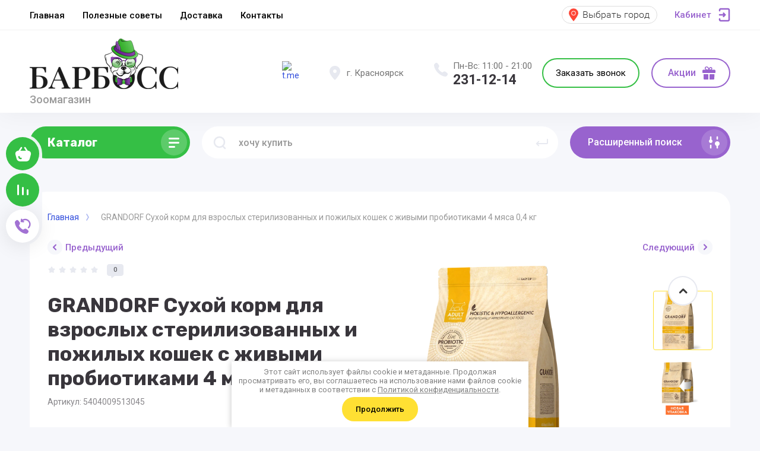

--- FILE ---
content_type: text/css
request_url: https://xn--24-6kcdb2fmka.xn--p1ai/t/v16580/images/css/site.addons.scss.css
body_size: 9
content:
.company-info__left {
  flex-direction: column;
  display: flex; }

body .company-info__left.logo_left {
  flex-direction: row; }


--- FILE ---
content_type: text/css
request_url: https://xn--24-6kcdb2fmka.xn--p1ai/t/v16580/images/site.addons.scss.css
body_size: 1986
content:
@font-face {
  font-family: 'roboto-loc';
  src: url('/g/fonts/roboto/roboto-l.eot');
  src: url('/g/fonts/roboto/roboto-l.eot?#iefix') format('embedded-opentype'), url('/g/fonts/roboto/roboto-l.woff') format('woff'), url('/g/fonts/roboto/roboto-l.ttf') format('truetype'), url('/g/fonts/roboto/roboto-l.svg#roboto') format('svg');
  font-weight: 300;
  font-style: normal; }

.site-geolocation-wrap {
  position: relative;
  right: 0;
  bottom: 0;
  width: 220px;
  color: #333;
  font-family: 'roboto-loc';
  font-size: 15px;
  line-height: 1; }
  @media (max-width: 1023px) {
  .site-geolocation-wrap {
    position: relative;
    right: auto;
    bottom: auto;
    padding: 20px; } }
  @media (max-width: 768px) {
  .site-geolocation-wrap {
    box-sizing: border-box;
    width: 100%; } }
  .site-geolocation-wrap .geoloc-title {
    text-align: right; }
    @media (max-width: 768px) {
  .site-geolocation-wrap .geoloc-title {
    text-align: center; } }
  .site-geolocation-wrap .geoloc-title-text {
    cursor: pointer;
    display: inline-block;
    padding: 6px 12px 6px 34px;
    border: 1px solid #ddd;
    border-radius: 15px;
    font-size: 16px;
    background: url("data:image/svg+xml,%3Csvg%20version%3D%221.1%22%20baseProfile%3D%22full%22%20xmlns%3D%22http%3A%2F%2Fwww.w3.org%2F2000%2Fsvg%22%20xmlns%3Axlink%3D%22http%3A%2F%2Fwww.w3.org%2F1999%2Fxlink%22%20xmlns%3Aev%3D%22http%3A%2F%2Fwww.w3.org%2F2001%2Fxml-events%22%20xml%3Aspace%3D%22preserve%22%20x%3D%220px%22%20y%3D%220px%22%20width%3D%2264px%22%20height%3D%2264px%22%20%20viewBox%3D%220%200%2064%2064%22%20preserveAspectRatio%3D%22none%22%20shape-rendering%3D%22geometricPrecision%22%3E%3Cpath%20fill%3D%22%23fd4637%22%20d%3D%22M32%209a17%2017%200%200%200-17%2017c0%209.389%2017%2029%2017%2029s17-19.611%2017-29A17%2017%200%200%200%2032%209zm0%2025a8%208%200%201%201%208-8%208%208%200%200%201-8%208z%22%2F%3E%3Ccircle%20fill%3D%22%23fd4637%22%20cx%3D%2232%22%20cy%3D%2226%22%20r%3D%226%22%2F%3E%3C%2Fsvg%3E") 4px 50% no-repeat;
    background-size: 30px 30px; }
    .site-geolocation-wrap .geoloc-title-text:hover {
      background-color: #eee; }
  .site-geolocation-wrap p {
    margin: 0 0 15px; }
  .site-geolocation-wrap .geoloc-dropdown-content {
    z-index: 10;
    position: absolute;
    top: 100%;
    right: 0;
    margin-top: 20px;
    border-radius: 7px;
    width: 270px;
    background: #f3f4f7;
    padding: 14px;
    box-shadow: 0 5px 10px rgba(0, 0, 0, 0.3);
    visibility: hidden;
    opacity: 0;
    transition: all 0.2s ease-in-out; }
    @media (max-width: 1023px) {
  .site-geolocation-wrap .geoloc-dropdown-content {
    right: 20px;
    margin-top: 0; } }
    @media (max-width: 768px) {
  .site-geolocation-wrap .geoloc-dropdown-content {
    right: auto;
    left: 50%;
    transform: translateX(-50%); } }
    .site-geolocation-wrap .geoloc-dropdown-content.show-dropdown {
      visibility: visible;
      opacity: 1; }
    .site-geolocation-wrap .geoloc-dropdown-content:before {
      content: '';
      position: absolute;
      top: -10px;
      right: 20px;
      width: 0;
      height: 0;
      border-style: solid;
      border-width: 0 10px 12px;
      border-color: transparent transparent #f3f4f7; }
      @media (max-width: 768px) {
  .site-geolocation-wrap .geoloc-dropdown-content:before {
    right: auto;
    left: 50%;
    margin-left: -10px; } }
  .site-geolocation-wrap .geoloc-button {
    cursor: pointer;
    display: inline-block;
    vertical-align: top;
    padding: 6px 10px;
    margin: 0 5px 0 0;
    border-radius: 6px;
    font-weight: bold;
    font-size: 14px; }
    .site-geolocation-wrap .geoloc-button.location-correct {
      color: #fff;
      background: #fd4637; }
      .site-geolocation-wrap .geoloc-button.location-correct:hover {
        background: #fe8c83; }
    .site-geolocation-wrap .geoloc-button.location-popup {
      background: #9863ce;
      color: #fff; }
      .site-geolocation-wrap .geoloc-button.location-popup:hover {
        background: #a576d4; }

.geolocation-popup-wrap {
  position: fixed;
  z-index: 1500;
  top: 0;
  left: 0;
  right: 0;
  bottom: 0;
  background: rgba(0, 0, 0, 0.7);
  padding: 20px;
  overflow: auto;
  text-align: center;
  visibility: hidden;
  opacity: 0;
  transition: all 0.2s ease-in-out;
  display: flex;
  justify-content: center;
  align-items: center; }
  @media (max-width: 960px) {
  .geolocation-popup-wrap {
    align-items: flex-start; } }
  .geolocation-popup-wrap.show-popup {
    visibility: visible;
    opacity: 1; }
  .geolocation-popup-wrap .geolocation-popup-content {
    position: relative;
    text-align: left;
    box-sizing: border-box;
    width: 99%;
    max-width: 900px;
    background: #fff;
    border-radius: 5px;
    color: #333;
    font-size: 15px;
    line-height: 1; }
  .geolocation-popup-wrap .close-but {
    cursor: pointer;
    position: absolute;
    top: -12px;
    right: -12px;
    width: 30px;
    height: 30px;
    background: url(/shared/highslide-4.1.13/graphics/close.png) 0 0 no-repeat; }
  .geolocation-popup-wrap .geoloc-popup-name {
    padding: 15px 20px;
    border-bottom: 1px solid #ddd;
    border-radius: 5px 5px 0 0;
    background: #dadada;
    background: -moz-linear-gradient(-90deg, #fefefc 0%, #dadada 100%);
    background: -webkit-linear-gradient(-90deg, #fefefc 0%, #dadada 100%);
    background: -ms-linear-gradient(-90deg, #fefefc 0%, #dadada 100%);
    background: linear-gradient(#fefefc, #dadada);
    font-size: 20px;
    color: #000; }
  .geolocation-popup-wrap .geoloc-popup-list {
    margin: 0;
    padding: 20px 10px 12px;
    list-style: none;
    column-count: 4; }
    @media (max-width: 680px) {
  .geolocation-popup-wrap .geoloc-popup-list {
    column-count: 3; } }
    @media (max-width: 480px) {
  .geolocation-popup-wrap .geoloc-popup-list {
    column-count: 2; } }
    @media (max-width: 400px) {
  .geolocation-popup-wrap .geoloc-popup-list {
    column-count: 1; } }
    .geolocation-popup-wrap .geoloc-popup-list li {
      display: inline-block;
      vertical-align: top;
      box-sizing: border-box;
      width: 100%;
      padding: 0 10px 8px; }
      .geolocation-popup-wrap .geoloc-popup-list li.active a {
        color: #fd4637; }
    .geolocation-popup-wrap .geoloc-popup-list a {
      text-decoration: underline;
      font-weight: bold;
      color: #333; }
      .geolocation-popup-wrap .geoloc-popup-list a:hover {
        text-decoration: none; }

body div.text_item {
  box-sizing: border-box;
  width: calc(50% - 32px); }

@media (max-width: 640px) {
  body div.text_item {
    width: 100%; }

  div.text_under h2 {
    font-size: 28px; } }

.shop-folders-wrap {
  display: none; }

.shop-folders-wrap.opened {
  display: block; }


--- FILE ---
content_type: text/css
request_url: https://xn--24-6kcdb2fmka.xn--p1ai/t/v16580/images/one_screen.scss.css
body_size: 3517
content:
#sandbox_theme_panel_1499908 {
  top: inherit !important;
  bottom: 0 !important; }

.zak_btn, .zak_btn_link {
  padding: 14px 21px;
  display: block;
  cursor: pointer;
  border: 2px solid #35bf45;
  border-radius: 25px;
  font-size: 15px;
  position: relative;
  overflow: hidden;
  text-decoration: none;
  color: #000;
  font-family: 'Roboto', Arial, Helvetica, sans-serif; }
  .zak_btn:after, .zak_btn_link:after {
    content: "";
    position: absolute;
    left: -20px;
    right: -20px;
    top: 0;
    height: 100%;
    background: #35bf45;
    z-index: -1;
    -webkit-animation: slide-top 0.3s cubic-bezier(0.25, 0.46, 0.45, 0.94) both;
    animation: slide-top 0.3s cubic-bezier(0.25, 0.46, 0.45, 0.94) both; }
  .zak_btn:hover, .zak_btn_link:hover {
    transition-delay: 0.3s;
    background: #35bf45;
    box-shadow: 0 10px 15px 0 rgba(53, 191, 69, 0.15);
    color: #fff; }
    .zak_btn:hover:after, .zak_btn_link:hover:after {
      -webkit-animation: slide-bottom 0.3s cubic-bezier(0.25, 0.46, 0.45, 0.94) both;
      animation: slide-bottom 0.3s cubic-bezier(0.25, 0.46, 0.45, 0.94) both; }

.site-social__icon {
  display: inline-block;
  margin: 0 3px; }

.site-social__icon img {
  width: 40px;
  height: 40px;
  border-radius: 50%; }

.top-block {
  margin-bottom: 36px; }

.preim_block_wrap {
  margin: 36px auto 30px;
  max-width: 1430px;
  width: 100%; }
  .preim_block_wrap .preim_block {
    display: flex;
    justify-content: space-between;
    flex-wrap: wrap; }
    .preim_block_wrap .preim_block .preim_block_item {
      width: 33%;
      margin: 0 0 10px 0; }
      .preim_block_wrap .preim_block .preim_block_item .preim_block_top {
        position: absolute;
        max-height: 59px;
        height: 100%; }
        .preim_block_wrap .preim_block .preim_block_item .preim_block_top .preim_block_img {
          position: relative;
          z-index: 1;
          max-width: 65px; }
          .preim_block_wrap .preim_block .preim_block_item .preim_block_top .preim_block_img img {
            max-width: 65px;
            max-height: 65px; }
          .preim_block_wrap .preim_block .preim_block_item .preim_block_top .preim_block_img:after {
            display: block;
            position: absolute;
            content: "";
            background: #9863ce;
            width: 26px;
            height: 26px;
            border-radius: 50%;
            bottom: 14px;
            right: -12px;
            z-index: -1; }
      .preim_block_wrap .preim_block .preim_block_item .preim_block_title {
        font-family: 'Rubik', Arial, Helvetica, sans-serif;
        font-weight: 700;
        font-size: 20px;
        margin-top: 16px;
        color: #39363c;
        padding-left: 76px; }
      .preim_block_wrap .preim_block .preim_block_item .preim_block_body {
        max-width: 430px;
        color: #39363c;
        padding-top: 2px;
        padding-left: 75px;
        font-size: 15px;
        font-weight: 400;
        font-family: 'Roboto', Arial, Helvetica, sans-serif; }

.site-geolocation-wrap .geoloc-title {
  text-align: right;
  margin: 10px 29px 0 0px; }

.width-container.head {
  padding-top: 10px;
  padding-bottom: 5px; }

.recall-btn__wrap {
  display: flex;
  min-width: 153px; }

.company-info__right .contacts {
  min-width: 165px;
  margin-right: 17px; }

.contacts-inner {
  padding-top: 0;
  padding-left: 40px; }

.phone {
  font-size: 23px;
  font-family: 'Roboto', sans-serif; }

.address {
  font-size: 15px;
  margin-right: 43px;
  max-width: 335px;
  padding: 0 0 0 40px; }

.site-social {
  margin-right: 26px; }

.company-info {
  margin-bottom: 23px; }

.cat-title {
  background-color: #35bf45; }

.cat-title-text {
  color: #fff; }

.cat-title-icon {
  background: url("/t/images/menu_line.svg") 50% no-repeat, rgba(255, 255, 255, 0.2); }

.shop-folders-wrap {
  display: none; }

.shop-folders-wrap.opened {
  display: block; }

.cat-title:before {
  border-top: 10px solid #35bf45; }

.slider-wrap {
  max-width: 1430px;
  margin: 0 auto; }

.slide__new-text {
  background-color: rgba(255, 255, 255, 0.9);
  max-width: 710px;
  border-radius: 20px;
  padding: 32px 30px; }

.slider {
  height: auto;
  min-height: 0; }

.slide__text-wrap {
  padding: 30px; }

.slider-wrap .slide__new-text-title {
  font-family: 'Rubik', sans-serif;
  font-weight: bold;
  line-height: 1;
  font-size: 30px;
  color: #39363c;
  margin-bottom: 5px; }

.slider-wrap .slide__new-text-body {
  padding-top: 0;
  font-weight: 400;
  line-height: 41px;
  font-size: 30px;
  color: #39363c;
  font-family: 'Rubik', sans-serif; }

.slider-wrap .slide__new-text-price {
  font-family: 'Roboto', sans-serif;
  font-weight: 400;
  line-height: 1;
  font-size: 18px;
  color: #39363c;
  margin-bottom: 21px; }
  .slider-wrap .slide__new-text-price ul {
    padding-left: 24px;
    list-style: none; }
    .slider-wrap .slide__new-text-price ul li {
      position: relative; }
      .slider-wrap .slide__new-text-price ul li:after {
        display: block;
        position: absolute;
        content: "";
        width: 14px;
        height: 14px;
        border-radius: 50%;
        left: -23px;
        background: #4dbd45;
        top: 2px; }

.s_btn {
  color: #fff;
  font-size: 16px;
  font-family: 'Rubik', sans-serif;
  font-weight: 500;
  text-decoration: none;
  background: #4dbd45;
  padding: 20px 30px;
  border-radius: 30px;
  display: inline-block; }
  .s_btn:hover {
    color: #fff;
    background: #9863ce; }

.left-fixed-panel__cart-inner, .left-fixed-panel__compare-inner {
  background: #35bf45;
  box-shadow: none; }

.left-fixed-panel__cart-icon {
  background: url(/t/images/m_cart.svg) 53% 50% no-repeat; }

.left-fixed-panel__compare-icon {
  background: url(/t/images/m_c.svg) 50% no-repeat;
  box-shadow: none; }

.cat-title-text, .left-fixed-panel__compare-text, .left-fixed-panel__cart-text, .form-block__item-flag, .top-pannel__compare .compare_amount, .top-pannel__cart .cart_amount, .burger-block .burger-mob-title.active {
  color: #fff; }

.sample-popup2 {
  position: fixed;
  height: 100%;
  width: 100%;
  overflow: auto;
  display: -webkit-box;
  display: -moz-box;
  display: -ms-flexbox;
  display: -webkit-flex;
  display: flex;
  align-items: flex-start;
  -ms-flex-align: start;
  padding: 20px;
  box-sizing: border-box;
  background: rgba(0, 0, 0, 0.5);
  left: 0;
  top: 0;
  z-index: 100000000000;
  opacity: 0;
  visibility: hidden;
  -webkit-transition: all 0.3s ease;
  -moz-transition: all 0.3s ease;
  -o-transition: all 0.3s ease;
  -ms-transition: all 0.3s ease;
  transition: all 0.3s ease; }

.sample-popup2.opened {
  opacity: 1;
  visibility: visible; }

.sample-popup2 .sample-popup-in2 {
  text-align: left;
  position: relative;
  flex: 0 0 auto;
  margin: auto;
  max-width: 300px;
  box-sizing: border-box;
  display: inline-block;
  width: auto;
  padding: 25px 10px 10px;
  background: #fff;
  border-radius: 5px;
  box-shadow: 0px 10px 15px 0px rgba(0, 0, 0, 0.13);
  position: relative;
  line-height: 1.2; }

.sample-popup2 .sample-popup-in2 * {
  box-sizing: border-box; }

.sample-popup2 .sample-close2 {
  z-index: 2;
  position: absolute;
  cursor: pointer;
  background: url(data:image/svg+xml,%3Csvg%20version%3D%221.1%22%20baseProfile%3D%22full%22%20xmlns%3D%22http%3A%2F%2Fwww.w3.org%2F2000%2Fsvg%22%20xmlns%3Axlink%3D%22http%3A%2F%2Fwww.w3.org%2F1999%2Fxlink%22%20xmlns%3Aev%3D%22http%3A%2F%2Fwww.w3.org%2F2001%2Fxml-events%22%20xml%3Aspace%3D%22preserve%22%20x%3D%220px%22%20y%3D%220px%22%20width%3D%2216px%22%20height%3D%2216px%22%20%20viewBox%3D%220%200%2016%2016%22%20preserveAspectRatio%3D%22none%22%20shape-rendering%3D%22geometricPrecision%22%3E%3Cpath%20fill%3D%22%23575757%22%20d%3D%22M15.985%2C14.571%20L14.571%2C15.985%20L8.000%2C9.414%20L1.429%2C15.985%20L0.015%2C14.571%20L6.586%2C8.000%20L0.015%2C1.429%20L1.429%2C0.015%20L8.000%2C6.586%20L14.571%2C0.015%20L15.985%2C1.429%20L9.414%2C8.000%20L15.985%2C14.571%20Z%22%2F%3E%3C%2Fsvg%3E) center center/12px no-repeat;
  width: 12px;
  height: 12px;
  top: 10px;
  right: 10px; }

.sample-popup2 .tpl-anketa__title {
  color: #35bf45;
  font-size: 24px;
  font-weight: 500;
  line-height: 1;
  padding: 0 20px 20px;
  text-align: center;
  text-transform: uppercase; }

.sample-popup2 .tpl-anketa-success-note {
  padding: 0 0 15px;
  text-align: center;
  font-size: 17px; }

.sample-popup2 form {
  display: flex;
  flex-wrap: wrap;
  text-align: center;
  justify-content: center; }

.sample-popup2 .tpl-field {
  padding: 0 10px 0px;
  font-size: 15px; }

@media (max-width: 540px) {
  .sample-popup2 .tpl-field {
    width: 100%; } }

.sample-popup2 .tpl-field.type-html {
  width: 100%; }

.sample-popup2 .tpl-field.type-html p {
  padding: 0;
  margin: 10px 0;
  line-height: 1.2; }

.sample-popup2 .tpl-field.type-html *:first-child {
  margin-top: 0; }

.sample-popup2 .tpl-field.type-html *:last-child {
  margin-bottom: 0; }

.sample-popup2 .tpl-field.type-checkbox ul, .sample-popup2 .tpl-field.type-radio_group ul, .sample-popup2 .tpl-field.type-multi_checkbox ul {
  margin: 0;
  padding: 0;
  list-style: none; }

.sample-popup2 .tpl-field.type-last {
  text-align: center; }

.sample-popup2 .tpl-field.type-last a {
  font-size: 19px;
  color: #35bf45; }

.sample-popup2 .field-title {
  color: #555;
  padding-bottom: 4px; }

.sample-popup2 .field-title span {
  color: red; }

.sample-popup2 .error-message {
  padding: 0 0 5px; }

.sample-popup2 .tpl-field input[type=text], .sample-popup2 .tpl-field input[type=email], .sample-popup2 .tpl-field input[type=tel], .sample-popup2 .tpl-field select, .sample-popup2 .tpl-field textarea {
  outline: none;
  color: #4c4c4c;
  padding: 10px 20px;
  font-size: 15px;
  font-weight: 400;
  background: none;
  border: 1px solid rgba(41, 41, 41, 0.1);
  box-sizing: border-box;
  width: 100%;
  min-height: 45px;
  border-radius: 25px; }

.sample-popup2 .tpl-field-button {
  font-size: 14px; }

.sample-popup2 .tpl-field-button button {
  color: #fff;
  font-size: 15px;
  font-weight: 600;
  line-height: 1;
  border: none;
  background: #35bf45;
  outline: none;
  padding: 10px 20px;
  border-radius: 25px;
  min-height: 45px;
  width: 100%;
  text-transform: uppercase; }

.sample-popup2 .tpl-field-button button:hover {
  background: #35bf45; }

.sample-popup2 .tpl-field-button button:active {
  background: #35bf45; }

@media (max-width: 1440px) {
  .preim_block_wrap {
    padding: 0 50px;
    box-sizing: border-box;
    max-width: 100%; } }

@media (max-width: 1024px) {
  .site-geolocation-wrap .geoloc-title-text {
    color: #fff; } }

@media (max-width: 1023px) {
  .zak_btn {
    padding: 14px 10px; } }

@media (max-width: 980px) {
  .site-geolocation-wrap .geoloc-title {
    margin: 0; }

  .site-geolocation-wrap {
    padding: 10px; } }

@media (max-width: 768px) {
  .site-geolocation-wrap {
    width: auto; }

  .company-info__right {
    width: 100%; }

  .slide__text-wrap {
    padding: 0;
    position: relative; }

  .preim_block_wrap .preim_block .preim_block_item {
    width: 100%;
    margin: 0 0 10px 0; }

  .preim_block_wrap .preim_block .preim_block_item .preim_block_body {
    max-width: 100%; }

  .preim_block_wrap {
    padding: 0 30px; } }

@media (max-width: 767px) {
  .new_top_slider .mask {
    width: 100% !important; }

  .new_top_slider .mask .slide__new-text-title {
    font-size: 30px !important; } }

@media (max-width: 640px) {
  .width-container.head {
    display: flex;
    flex-direction: column; }

  body .site-logo {
    text-align: center;
    margin: 5px 0 5px 0; }

  body .company-info__left > .site-name {
    text-align: center; }

  body .company-info__right {
    margin-left: auto;
    margin-right: auto;
    justify-content: center; }

  .slide__new-text {
    padding: 0; } }

@media (max-width: 479px) {
  .company-info__right {
    margin-top: 0; }

  .slider-wrap {
    margin-top: 10px; }

  .new_top_slider .mask .slide__new-text-title {
    font-size: 20px !important; }

  .slider-wrap .slide__new-text-body {
    line-height: 1;
    font-size: 20px; }

  .new_top_slider .slide__new-text-price {
    font-size: 14px; }

  .s_bottom_btn_text {
    margin-top: 20px; }

  .company-info__right {
    flex-direction: row; }

  .zak_btn {
    text-align: center;
    line-height: 1; } }

@media (max-width: 375px) {
  .site-geolocation-wrap {
    max-width: 110px;
    line-height: 1;
    padding: 2px; } }


--- FILE ---
content_type: text/javascript
request_url: https://counter.megagroup.ru/2a1de1f7a05065d5fd9d283e3e6770fa.js?r=&s=1280*720*24&u=https%3A%2F%2Fxn--24-6kcdb2fmka.xn--p1ai%2Fmagazin%2Fproduct%2F245533904&t=GRANDORF%20%D0%A1%D1%83%D1%85%D0%BE%D0%B9%20%D0%BA%D0%BE%D1%80%D0%BC%20%D0%B4%D0%BB%D1%8F%20%D0%B2%D0%B7%D1%80%D0%BE%D1%81%D0%BB%D1%8B%D1%85%20%D1%81%D1%82%D0%B5%D1%80%D0%B8%D0%BB%D0%B8%D0%B7%D0%BE%D0%B2%D0%B0%D0%BD%D0%BD%D1%8B%D1%85%20%D0%B8%20%D0%BF%D0%BE%D0%B6%D0%B8%D0%BB%D1%8B%D1%85%20%D0%BA%D0%BE%D1%88%D0%B5%D0%BA%20%D1%81%20%D0%B6%D0%B8%D0%B2%D1%8B%D0%BC%D0%B8%20%D0%BF%D1%80%D0%BE%D0%B1%D0%B8%D0%BE&fv=0,0&en=1&rld=0&fr=0&callback=_sntnl1763800781518&1763800781518
body_size: 87
content:
//:1
_sntnl1763800781518({date:"Sat, 22 Nov 2025 08:39:41 GMT", res:"1"})

--- FILE ---
content_type: image/svg+xml
request_url: https://xn--24-6kcdb2fmka.xn--p1ai/t/images/menu_line.svg
body_size: 323
content:
<svg version="1.1" baseProfile="full" xmlns="http://www.w3.org/2000/svg" xmlns:xlink="http://www.w3.org/1999/xlink" xmlns:ev="http://www.w3.org/2001/xml-events" xml:space="preserve" x="0px" y="0px" width="18px" height="17px"  viewBox="0 0 18 17" preserveAspectRatio="none" shape-rendering="geometricPrecision"><path fill-rule="evenodd" clip-rule="evenodd" d="M0 1.5C0 0.671574 0.671573 0 1.5 0H16.5C17.3284 0 18 0.671574 18 1.5C18 2.32843 17.3284 3 16.5 3H1.5C0.671573 3 0 2.32843 0 1.5ZM0 8.5C0 7.67157 0.671573 7 1.5 7H16.5C17.3284 7 18 7.67157 18 8.5C18 9.32843 17.3284 10 16.5 10H1.5C0.671573 10 0 9.32843 0 8.5ZM1.5 14C0.671573 14 0 14.6716 0 15.5C0 16.3284 0.671573 17 1.5 17H9.5C10.3284 17 11 16.3284 11 15.5C11 14.6716 10.3284 14 9.5 14H1.5Z" fill="#fff"/></svg>

--- FILE ---
content_type: application/javascript
request_url: https://xn--24-6kcdb2fmka.xn--p1ai/t/v16580/images/site.addons.js
body_size: 482
content:
(function($) {
'use strict';

/* reg_id: 7317877 */
/* staff_id: 107 */

	var geolocBlock = $('.site-geolocation-wrap');
		
	if (geolocBlock.length) {
		var geolocPopupWrap = $('.geolocation-popup-wrap');
		var geolocBlockTitle = geolocBlock.find('.geoloc-title-text');
		
		$('.location-popup,.geoloc-title-text').click(function(e){
			geolocPopupWrap.addClass('show-popup');
		});
		$('.geoloc-overlay-close').click(function(e){
			if ($(e.target).hasClass('geoloc-overlay-close')) {
				geolocPopupWrap.removeClass('show-popup');
			}
		});
		$(document).keyup(function(e){
			if (e.keyCode === 27) {
				geolocPopupWrap.click();
			}
		});
		
		var clientLocCookie = decodeURI(readCookie('geocode_city'));
		var selectedLocCookie = decodeURI(readCookie('selected_city'));
		
		var locValue = geolocBlock.attr('data-location');
		
		var geolocBlockDropdown = geolocBlock.find('.geoloc-dropdown-content');
		
		if (clientLocCookie === 'null') {
			//geolocBlockDropdown.addClass('show-dropdown');
		}
		
		geolocBlock.find('.location-correct').click(function(){
			geolocBlockDropdown.removeClass('show-dropdown');
			
			geolocBlockTitle.html(locValue);
			
			createCookie('geocode_city', locValue, 1);
		});
		
		geolocPopupWrap.find('[data-city]').click(function(){
			var thisCity = $(this).attr('data-city');
			
			createCookie('selected_city', thisCity, 1);
		});
	}
						
}(jQuery))